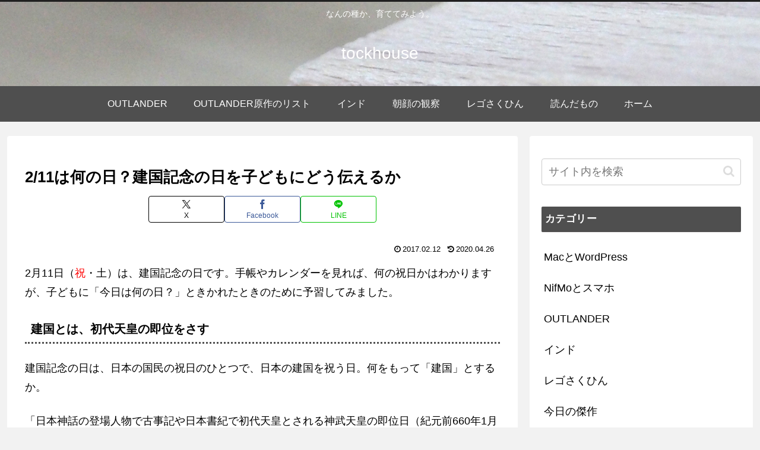

--- FILE ---
content_type: text/html; charset=utf-8
request_url: https://www.google.com/recaptcha/api2/aframe
body_size: 268
content:
<!DOCTYPE HTML><html><head><meta http-equiv="content-type" content="text/html; charset=UTF-8"></head><body><script nonce="Ka_VfrLWtUc-TkURY2-zzQ">/** Anti-fraud and anti-abuse applications only. See google.com/recaptcha */ try{var clients={'sodar':'https://pagead2.googlesyndication.com/pagead/sodar?'};window.addEventListener("message",function(a){try{if(a.source===window.parent){var b=JSON.parse(a.data);var c=clients[b['id']];if(c){var d=document.createElement('img');d.src=c+b['params']+'&rc='+(localStorage.getItem("rc::a")?sessionStorage.getItem("rc::b"):"");window.document.body.appendChild(d);sessionStorage.setItem("rc::e",parseInt(sessionStorage.getItem("rc::e")||0)+1);localStorage.setItem("rc::h",'1769107241421');}}}catch(b){}});window.parent.postMessage("_grecaptcha_ready", "*");}catch(b){}</script></body></html>